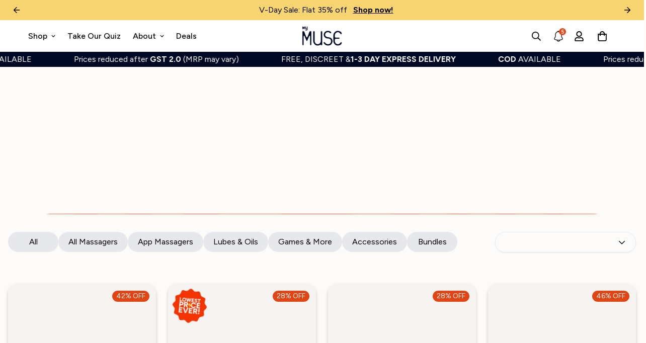

--- FILE ---
content_type: text/css
request_url: https://mymuse.in/cdn/shop/t/354/assets/gift-wrapping.css?v=181205700178101168191767436032
body_size: -464
content:
.sf-gift-wrapping{border-bottom:1px solid var(--color-border);display:block;margin-bottom:10px;position:relative}.sf-gift-wrapping--text{display:inline-block;padding-left:30px}.sf-gift-wrapping--label{cursor:pointer;display:block;line-height:normal;margin-top:10px;padding-bottom:16px;position:relative}.sf-gift-wrapping--icon,.sf-gift-wrapping--loading{left:0;position:absolute;top:2px}.sf-gift-wrapping--icon{height:20px;width:20px}.sf-gift-wrapping--icon path:last-child{opacity:0}.sf-gift-wrapping--loading{background:#fff;display:none;z-index:1}.sf-gift-wrapping--loading svg{animation:spin 1s linear infinite;height:20px;width:20px}.sf-gift-wrapping--loading.show{display:inline-flex}.sf-gift-wrapping--note{display:block}.sf-gift-wrapping>input:checked~.sf-gift-wrapping--label .sf-gift-wrapping--icon path:last-child{opacity:1}m-gift-wrapping-input .scd-item__btn{opacity:0!important}m-gift-wrapping-input .scd-item__qty_input{background:transparent;opacity:1}
/*# sourceMappingURL=gift-wrapping.css.map */

--- FILE ---
content_type: text/json
request_url: https://conf.config-security.com/model
body_size: 304
content:
{"title":"recommendation AI model (keras)","structure":"release_id=0x7c:29:68:33:65:47:22:54:40:6f:58:79:38:20:2b:46:27:42:3e:2d:7a:58:40:28:67:35:71:6f:53;keras;kyb89pi6z6g27x2c8t1ufxvvaelkqz72tuta5hpae8au1zetmncz9ig4gnol520arca91plp","weights":"../weights/7c296833.h5","biases":"../biases/7c296833.h5"}

--- FILE ---
content_type: text/javascript
request_url: https://mymuse.in/cdn/shop/t/354/assets/app.min.js?v=172977251345491609281767435999
body_size: 15662
content:
(() => {
  var __webpack_modules__ = {
      4558: (e, t, o) => {
        "use strict";
        o.d(t, {
          GQ: () => r,
          LE: () => n,
          gM: () => c,
          rZ: () => a,
          s0: () => s,
        });
        var i = o(8971);
        o(9280);
        (window.MinimogEvents = window.MinimogEvents || new i.Z()),
          (window._ThemeEvent = window.MinimogEvents),
          (window.MinimogLibs.loadjs = __loadjs);
        const s = window.MinimogEvents,
          n = window.MinimogTheme || {},
          r = window.MinimogSettings || {},
          a = window.MinimogStrings || {},
          c = window.MinimogLibs || {};
      },
      9280: () => {
        __loadjs = (function () {
          var e = function () {},
            t = {},
            o = {},
            i = {};
          function s(e, t) {
            if (e) {
              var s = i[e];
              if (((o[e] = t), s))
                for (; s.length; ) s[0](e, t), s.splice(0, 1);
            }
          }
          function n(t, o) {
            t.call && (t = { success: t }),
              o.length ? (t.error || e)(o) : (t.success || e)(t);
          }
          function r(t, o, i, s) {
            var n,
              a,
              c = document,
              l = i.async,
              d = (i.numRetries || 0) + 1,
              u = i.before || e,
              h = t.replace(/[\?|#].*$/, ""),
              p = t.replace(/^(css|img)!/, "");
            (s = s || 0),
              /(^css!|\.css$)/.test(h)
                ? (((a = c.createElement("link")).rel = "stylesheet"),
                  (a.href = p),
                  (n = "hideFocus" in a) &&
                    a.relList &&
                    ((n = 0), (a.rel = "preload"), (a.as = "style")))
                : /(^img!|\.(png|gif|jpg|svg|webp)$)/.test(h)
                ? ((a = c.createElement("img")).src = p)
                : (((a = c.createElement("script")).src = t),
                  (a.async = void 0 === l || l)),
              !(a.onload =
                a.onerror =
                a.onbeforeload =
                  function (e) {
                    var c = e.type[0];
                    if (n)
                      try {
                        a.sheet.cssText.length || (c = "e");
                      } catch (e) {
                        18 != e.code && (c = "e");
                      }
                    if ("e" == c) {
                      if ((s += 1) < d) return r(t, o, i, s);
                    } else if ("preload" == a.rel && "style" == a.as)
                      return (a.rel = "stylesheet");
                    o(t, c, e.defaultPrevented);
                  }) !== u(t, a) && c.head.appendChild(a);
          }
          function a(e, o, i) {
            var a, c;
            if ((o && o.trim && (a = o), (c = (a ? i : o) || {}), a)) {
              if (a in t) throw "LoadJS";
              t[a] = !0;
            }
            function l(t, o) {
              !(function (e, t, o) {
                var i,
                  s,
                  n = (e = e.push ? e : [e]).length,
                  a = n,
                  c = [];
                for (
                  i = function (e, o, i) {
                    if (("e" == o && c.push(e), "b" == o)) {
                      if (!i) return;
                      c.push(e);
                    }
                    --n || t(c);
                  },
                    s = 0;
                  s < a;
                  s++
                )
                  r(e[s], i, o);
              })(
                e,
                function (e) {
                  n(c, e), t && n({ success: t, error: o }, e), s(a, e);
                },
                c
              );
            }
            if (c.returnPromise) return new Promise(l);
            l();
          }
          return (
            (a.ready = function (e, t) {
              return (
                (function (e, t) {
                  e = e.push ? e : [e];
                  var s,
                    n,
                    r,
                    a = [],
                    c = e.length,
                    l = c;
                  for (
                    s = function (e, o) {
                      o.length && a.push(e), --l || t(a);
                    };
                    c--;

                  )
                    (n = e[c]),
                      (r = o[n]) ? s(n, r) : (i[n] = i[n] || []).push(s);
                })(e, function (e) {
                  n(t, e);
                }),
                a
              );
            }),
            (a.done = function (e) {
              s(e, []);
            }),
            (a.reset = function () {
              (t = {}), (o = {}), (i = {});
            }),
            (a.isDefined = function (e) {
              return e in t;
            }),
            a
          );
        })();
      },
      6295: (e, t, o) => {
        "use strict";
        o.d(t, { Z: () => i });
        o(2422);
        const i = new (class {
          constructor() {
            return (this.component = this.component.bind(this)), this.component;
          }
          component(e, t) {
            for (
              var o = arguments.length, i = new Array(o > 2 ? o - 2 : 0), s = 2;
              s < o;
              s++
            )
              i[s - 2] = arguments[s];
            if ("function" == typeof e) return e({ ...t, children: i });
            i && (i = i.filter((e) => null !== e)),
              t && (t.class && (t.className = t.class), delete t.children);
            let n =
              "fragment" !== e
                ? (function (e, t) {
                    t = t || {};
                    let o = document.createElement(e);
                    try {
                      o = Object.assign(o, t);
                    } catch {
                      const e = Object.keys(t);
                      for (let i = 0; i < e.length; i++)
                        "dataSet" !== t[i] && o.setAttribute(e[i], t[e[i]]);
                    }
                    return o;
                  })(e, t)
                : document.createDocumentFragment();
            if (
              -1 !== ["svg", "path", "rect", "text", "circle", "g"].indexOf(e)
            ) {
              n = document.createElementNS("http://www.w3.org/2000/svg", e);
              for (const e in t) {
                const o = "className" === e ? "class" : e;
                n.setAttribute(o, t[e]);
              }
            }
            for (const e of i) Array.isArray(e) ? n.append(...e) : n.append(e);
            if (null != t && t.dataSet)
              for (const e in t.dataSet)
                Object.prototype.hasOwnProperty.call(t.dataSet, e) &&
                  (n.dataset[e] = t.dataSet[e]);
            return (
              t &&
                !window.__aleartedJSXData &&
                Object.keys(t).find((e) => e.match(/^data-/)) &&
                (alert(
                  "Do not use data-* in your JSX component! Use dataSet instead!! - Check the console.trace for more info"
                ),
                (window.__aleartedJSXData = !0)),
              null != t &&
                t.ref &&
                ("function" == typeof t.ref ? t.ref(n) : (t.ref = n)),
              null != t &&
                t.on &&
                Object.entries(t.on).forEach((e) => {
                  let [t, o] = e;
                  n.addEventListener(t, o);
                }),
              null != t &&
                t.style &&
                Object.entries(t.style).forEach((e) => {
                  let [t, o] = e;
                  n.style.setProperty(t, o);
                }),
              n
            );
          }
        })();
      },
      8971: (e, t, o) => {
        "use strict";
        o.d(t, { X: () => i, Z: () => s });
        const i = (e) => {
          let {
            context: t = document.documentElement,
            event: o = "click",
            selector: i,
            handler: s,
            capture: n = !1,
          } = e;
          const r = function (e) {
            for (let t = e.target; t && t !== this; t = t.parentNode)
              if (t.matches(i)) {
                s.call(t, e, t);
                break;
              }
          };
          return (
            t.addEventListener(o, r, n),
            () => {
              t.removeEventListener(o, r, n);
            }
          );
        };
        class s {
          constructor() {
            this.events = {};
          }
          get evts() {
            return Object.keys(this.events);
          }
          subscribe(e, t) {
            return (
              (this.events[e] = this.events[e] || []),
              this.events[e].push(t),
              () => this.unSubscribe(e, t)
            );
          }
          unSubscribe(e, t) {
            const o = this.events[e];
            if (o && Array.isArray(o))
              for (let e = 0; e < o.length; e++)
                if (o[e] === t) {
                  o.splice(e, 1);
                  break;
                }
          }
          emit(e) {
            for (
              var t = arguments.length, o = new Array(t > 1 ? t - 1 : 0), i = 1;
              i < t;
              i++
            )
              o[i - 1] = arguments[i];
            (this.events[e] || []).forEach((e) => {
              e(...o);
            });
          }
        }
      },
      6662: (e, t, o) => {
        "use strict";
        o.r(t),
          o.d(t, {
            fetchCache: () => c,
            fetchJSON: () => r,
            fetchJsonCache: () => h,
            fetchSection: () => d,
            getRequestDefaultConfigs: () => n,
          });
        var i = o(6295).Z;
        const s = {
          mode: "same-origin",
          credentials: "same-origin",
          headers: {
            "X-Requested-With": "XMLHttpRequest",
            "Content-Type": "application/json",
          },
        };
        function n() {
          return JSON.parse(JSON.stringify(s));
        }
        const r = function (e) {
            let t =
              arguments.length > 1 && void 0 !== arguments[1]
                ? arguments[1]
                : n();
            return fetch(e, t).then(function (e) {
              if (!e.ok) throw e;
              return e.json();
            });
          },
          a = new Map(),
          c = function (e) {
            let t =
              arguments.length > 1 && void 0 !== arguments[1]
                ? arguments[1]
                : n();
            return new Promise((o, i) => {
              let s = a.get(e);
              if (s) return o(s);
              fetch(e, t)
                .then((t) => {
                  (s = t.text()), a.set(e, s), o(s);
                })
                .catch(i);
            });
          },
          l = new Map(),
          d = function (e) {
            let t =
              arguments.length > 1 && void 0 !== arguments[1]
                ? arguments[1]
                : {};
            const { url: o, fromCache: s = !1, params: r = {} } = t;
            return new Promise((t, a) => {
              const c = new URL(o || window.location.href);
              if (
                (c.searchParams.set("section_id", e),
                Object.entries(r).forEach((e) => {
                  let [t, o] = e;
                  return c.searchParams.set(t, o);
                }),
                s)
              ) {
                const e = l.get(c);
                if (e) return t(e);
              }
              fetch(c, n())
                .then((t) => {
                  if (t.ok) return t.text();
                  a(`Failed to load section: ${e}`);
                })
                .then((e) => {
                  const o = i("div", null);
                  (o.innerHTML = e), l.set(c, o), t(o);
                })
                .catch(a);
            });
          },
          u = new Map(),
          h = function (e) {
            let t =
              arguments.length > 1 && void 0 !== arguments[1]
                ? arguments[1]
                : s;
            return new Promise((o, i) => {
              if (u.get(e)) return o(u.get(e));
              fetch(e, t)
                .then((t) => {
                  if (t.ok) {
                    const i = t.json();
                    return o(i), u.set(e, i), i;
                  }
                  i(t);
                })
                .catch(i);
            });
          };
      },
      5118: (
        __unused_webpack_module,
        __unused_webpack_exports,
        __webpack_require__
      ) => {
        var MinimogTheme = __webpack_require__(4558).LE,
          MinimogEvents = __webpack_require__(4558).s0,
          MinimogStrings = __webpack_require__(4558).rZ;
        const { getRequestDefaultConfigs } = __webpack_require__(6662),
          Shopify = window.Shopify || {};
        (Shopify.onError = function (XMLHttpRequest, textStatus) {
          var data = eval("(" + XMLHttpRequest.responseText + ")");
          data.message
            ? alert(data.message + "(" + data.status + "): " + data.description)
            : alert(
                "Error : " +
                  Shopify.fullMessagesFromErrors(data).join("; ") +
                  "."
              );
        }),
          (Shopify.fullMessagesFromErrors = function (e) {
            var t = [];
            return (
              Array.from(e).forEach(function (e, o) {
                Array.from(e).forEach(function (e, i) {
                  t.push(o + " " + e);
                });
              }),
              t
            );
          }),
          (Shopify.onCartUpdate = async function (e) {
            let t =
              !(arguments.length > 1 && void 0 !== arguments[1]) ||
              arguments[1];
            try {
              const { Cart: o } = MinimogTheme;
              o &&
                (e || (await o.refreshCart(), (e = o.cart)),
                t && (await o.renderNewCart(), o.openCartDrawer()),
                MinimogEvents.emit("ON_CART_UPDATE", e));
            } catch (e) {}
          }),
          (Shopify.onCartShippingRatesUpdate = function (e, t) {
            var o = "";
            t.zip && (o += t.zip + ", "),
              t.province && (o += t.province + ", "),
              (o += t.country),
              alert(
                "There are " +
                  e.length +
                  " shipping rates available for " +
                  o +
                  ", starting at " +
                  Shopify.formatMoney(e[0].price) +
                  "."
              );
          }),
          (Shopify.onItemAdded = async function (e) {
            let t =
              !(arguments.length > 1 && void 0 !== arguments[1]) ||
              arguments[1];
            try {
              const { Cart: i } = MinimogTheme;
              if ((MinimogEvents.emit("ON_ITEM_ADDED", e), i)) {
                var o;
                if ((await i.refreshCart(), t))
                  await i.renderNewCart(),
                    i.openCartDrawer(),
                    MinimogTheme.Notification.show({
                      target:
                        null === (o = i.domNodes) || void 0 === o
                          ? void 0
                          : o.cartDrawerItems,
                      method: "prepend",
                      type: "success",
                      message: MinimogStrings.itemAdded,
                      delay: 400,
                    });
                await Shopify.onCartUpdate(i.cart, !1);
              }
            } catch (e) {}
          }),
          (Shopify.onProduct = function (e) {
            alert(
              "Received everything we ever wanted to know about " + e.title
            );
          }),
          (Shopify.formatMoney = function (e, t) {
            "string" == typeof e && (e = e.replace(".", ""));
            var o = "",
              i = /\{\{\s*(\w+)\s*\}\}/,
              s = t || this.money_format;
            function n(e, t) {
              return void 0 === e ? t : e;
            }
            function r(e, t, o, i) {
              if (
                ((t = n(t, 2)),
                (o = n(o, ",")),
                (i = n(i, ".")),
                isNaN(e) || null == e)
              )
                return 0;
              var s = (e = (e / 100).toFixed(t)).split(".");
              return (
                s[0].replace(/(\d)(?=(\d\d\d)+(?!\d))/g, "$1" + o) +
                (s[1] ? i + s[1] : "")
              );
            }
            switch (s.match(i)[1]) {
              case "amount":
                o = r(e, 2);
                break;
              case "amount_no_decimals":
                o = r(e, 0);
                break;
              case "amount_with_comma_separator":
                o = r(e, 2, ".", ",");
                break;
              case "amount_no_decimals_with_comma_separator":
                o = r(e, 0, ".", ",");
            }
            return s.replace(i, o);
          }),
          (Shopify.resizeImage = function (e, t) {
            try {
              if ("original" === t) return e;
              var o = e.match(/(.*\/[\w\-_.]+)\.(\w{2,4})/);
              return o[1] + "_" + t + "." + o[2];
            } catch (t) {
              return e;
            }
          }),
          (Shopify.addItem = function (e, t, o) {}),
          (Shopify.addItemFromForm = function (e, t) {}),
          (Shopify.getCart = function (e) {}),
          (Shopify.pollForCartShippingRatesForDestination = function (
            e,
            t,
            o
          ) {}),
          (Shopify.getCartShippingRatesForDestination = function (e, t, o) {}),
          (Shopify.getProduct = function (e, t) {}),
          (Shopify.changeItem = function (e, t, o) {}),
          (Shopify.removeItem = function (e, t) {}),
          (Shopify.clear = async function () {
            let e =
              arguments.length > 0 && void 0 !== arguments[0] && arguments[0];
            try {
              await Promise.all([
                await fetch("/cart/clear.js"),
                e &&
                  (await fetch("/cart/update.js", {
                    ...getRequestDefaultConfigs(),
                    method: "POST",
                    body: JSON.stringify({
                      attributes: { _foxCartDiscounts: null },
                    }),
                  })),
              ]);
            } catch (e) {}
          }),
          (Shopify.updateCartFromForm = function (e, t) {}),
          (Shopify.updateCartAttributes = function (e, t) {}),
          (Shopify.updateCartNote = function (e, t) {});
      },
      1339: () => {
        Element.prototype.matches ||
          (Element.prototype.matches =
            Element.prototype.msMatchesSelector ||
            Element.prototype.webkitMatchesSelector),
          window.Element &&
            !Element.prototype.closest &&
            (Element.prototype.closest = function (e) {
              var t = this;
              do {
                if (t.matches(e)) return t;
                t = t.parentElement || t.parentNode;
              } while (null !== t && 1 === t.nodeType);
              return null;
            });
      },
      2297: () => {
        !(function () {
          function e() {
            var e = Array.prototype.slice.call(arguments),
              t = document.createDocumentFragment();
            e.forEach(function (e) {
              var o = e instanceof Node;
              t.appendChild(o ? e : document.createTextNode(String(e)));
            }),
              this.parentNode.insertBefore(t, this.nextSibling);
          }
          [
            Element.prototype,
            CharacterData.prototype,
            DocumentType.prototype,
          ].forEach(function (t) {
            t.hasOwnProperty("after") ||
              Object.defineProperty(t, "after", {
                configurable: !0,
                enumerable: !0,
                writable: !0,
                value: e,
              });
          });
        })();
      },
      2422: () => {
        !(function () {
          function e() {
            var e = Array.prototype.slice.call(arguments),
              t = document.createDocumentFragment();
            e.forEach(function (e) {
              var o = e instanceof Node;
              t.appendChild(o ? e : document.createTextNode(String(e)));
            }),
              this.appendChild(t);
          }
          [
            Element.prototype,
            Document.prototype,
            DocumentFragment.prototype,
          ].forEach(function (t) {
            t.hasOwnProperty("append") ||
              Object.defineProperty(t, "append", {
                configurable: !0,
                enumerable: !0,
                writable: !0,
                value: e,
              });
          });
        })();
      },
      598: () => {
        !(function () {
          function e() {
            var e = Array.prototype.slice.call(arguments),
              t = document.createDocumentFragment();
            e.forEach(function (e) {
              var o = e instanceof Node;
              t.appendChild(o ? e : document.createTextNode(String(e)));
            }),
              this.insertBefore(t, this.firstChild);
          }
          [
            Element.prototype,
            Document.prototype,
            DocumentFragment.prototype,
          ].forEach(function (t) {
            t.hasOwnProperty("prepend") ||
              Object.defineProperty(t, "prepend", {
                configurable: !0,
                enumerable: !0,
                writable: !0,
                value: e,
              });
          });
        })();
      },
      1713: () => {
        !(function () {
          var e =
            "function" == typeof Symbol && "symbol" == typeof Symbol.iterator
              ? function (e) {
                  return typeof e;
                }
              : function (e) {
                  return e &&
                    "function" == typeof Symbol &&
                    e.constructor === Symbol &&
                    e !== Symbol.prototype
                    ? "symbol"
                    : typeof e;
                };
          function t() {
            var t,
              o = this.parentNode,
              i = arguments.length;
            if (o)
              for (i || o.removeChild(this); i--; )
                "object" !==
                (void 0 === (t = arguments[i]) ? "undefined" : e(t))
                  ? (t = this.ownerDocument.createTextNode(t))
                  : t.parentNode && t.parentNode.removeChild(t),
                  i
                    ? o.insertBefore(this.previousSibling, t)
                    : o.replaceChild(t, this);
          }
          [
            Element.prototype,
            CharacterData.prototype,
            DocumentType.prototype,
          ].forEach(function (e) {
            e.hasOwnProperty("replaceWith") ||
              Object.defineProperty(e, "replaceWith", {
                configurable: !0,
                enumerable: !0,
                writable: !0,
                value: t,
              });
          });
        })();
      },
      643: (e) => {
        var t = "complete",
          o = "canceled";
        function i(e, t, o) {
          Math.max(0, t),
            Math.max(0, o),
            e.self === e
              ? e.scrollTo(t, o)
              : ((e.scrollLeft = t), (e.scrollTop = o));
        }
        function s(e) {
          var o = e._scrollSettings;
          if (o) {
            var n = o.maxSynchronousAlignments,
              r = (function (e, t) {
                var o,
                  i,
                  s,
                  n,
                  r,
                  a,
                  c,
                  l = e.align,
                  d = e.target.getBoundingClientRect(),
                  u = l && null != l.left ? l.left : 0.5,
                  h = l && null != l.top ? l.top : 0.5,
                  p = l && null != l.leftOffset ? l.leftOffset : 0,
                  f = l && null != l.topOffset ? l.topOffset : 0,
                  m = u,
                  v = h;
                if (e.isWindow(t))
                  (a = Math.min(d.width, t.innerWidth)),
                    (c = Math.min(d.height, t.innerHeight)),
                    (i = d.left + t.pageXOffset - t.innerWidth * m + a * m),
                    (s = d.top + t.pageYOffset - t.innerHeight * v + c * v),
                    (i -= p),
                    (s -= f),
                    (i = e.align.lockX ? t.pageXOffset : i),
                    (s = e.align.lockY ? t.pageYOffset : s),
                    (n = i - t.pageXOffset),
                    (r = s - t.pageYOffset);
                else {
                  (a = d.width),
                    (c = d.height),
                    (o = t.getBoundingClientRect());
                  var w = d.left - (o.left - t.scrollLeft),
                    _ = d.top - (o.top - t.scrollTop);
                  (i = w + a * m - t.clientWidth * m),
                    (s = _ + c * v - t.clientHeight * v),
                    (i -= p),
                    (s -= f),
                    (i = Math.max(
                      Math.min(i, t.scrollWidth - t.clientWidth),
                      0
                    )),
                    (s = Math.max(
                      Math.min(s, t.scrollHeight - t.clientHeight),
                      0
                    )),
                    (i = e.align.lockX ? t.scrollLeft : i),
                    (s = e.align.lockY ? t.scrollTop : s),
                    (n = i - t.scrollLeft),
                    (r = s - t.scrollTop);
                }
                return { x: i, y: s, differenceX: n, differenceY: r };
              })(o, e),
              a = Date.now() - o.startTime,
              c = Math.min((1 / o.time) * a, 1);
            if (o.endIterations >= n)
              return i(e, r.x, r.y), (e._scrollSettings = null), o.end(t);
            var l = 1 - o.ease(c);
            if (
              (i(e, r.x - r.differenceX * l, r.y - r.differenceY * l),
              a >= o.time)
            )
              return (
                o.endIterations++,
                o.scrollAncestor && s(o.scrollAncestor),
                void s(e)
              );
            !(function (e) {
              if ("requestAnimationFrame" in window)
                return window.requestAnimationFrame(e);
              setTimeout(e, 16);
            })(s.bind(null, e));
          }
        }
        function n(e) {
          return e.self === e;
        }
        function r(e) {
          return (
            "pageXOffset" in e ||
            ((e.scrollHeight !== e.clientHeight ||
              e.scrollWidth !== e.clientWidth) &&
              "hidden" !== getComputedStyle(e).overflow)
          );
        }
        function a() {
          return !0;
        }
        function c(e) {
          if (e.assignedSlot) return c(e.assignedSlot);
          if (e.parentElement)
            return "body" === e.parentElement.tagName.toLowerCase()
              ? e.parentElement.ownerDocument.defaultView ||
                  e.parentElement.ownerDocument.ownerWindow
              : e.parentElement;
          if (e.getRootNode) {
            var t = e.getRootNode();
            if (11 === t.nodeType) return t.host;
          }
        }
        e.exports = function (e, i, l) {
          if (e) {
            "function" == typeof i && ((l = i), (i = null)),
              i || (i = {}),
              (i.time = isNaN(i.time) ? 1e3 : i.time),
              (i.ease =
                i.ease ||
                function (e) {
                  return 1 - Math.pow(1 - e, e / 2);
                }),
              (i.align = i.align || {});
            var d = c(e),
              u = 1,
              h = i.validTarget || a,
              p = i.isScrollable;
            i.debug;
            for (var f = []; d; )
              if (
                (i.debug,
                h(d, u) && (p ? p(d, r) : r(d)) && (u++, f.push(d)),
                !(d = c(d)))
              ) {
                m(t);
                break;
              }
            return f.reduce(
              (t, r, a) =>
                (function (e, t, i, r, a) {
                  var c,
                    l = !t._scrollSettings,
                    d = t._scrollSettings,
                    u = Date.now(),
                    h = { passive: !0 };
                  function p(e) {
                    (t._scrollSettings = null),
                      t.parentElement &&
                        t.parentElement._scrollSettings &&
                        t.parentElement._scrollSettings.end(e),
                      i.debug,
                      a(e),
                      c &&
                        (t.removeEventListener("touchstart", c, h),
                        t.removeEventListener("wheel", c, h));
                  }
                  d && d.end(o);
                  var f = i.maxSynchronousAlignments;
                  return (
                    null == f && (f = 3),
                    (t._scrollSettings = {
                      startTime: u,
                      endIterations: 0,
                      target: e,
                      time: i.time,
                      ease: i.ease,
                      align: i.align,
                      isWindow: i.isWindow || n,
                      maxSynchronousAlignments: f,
                      end: p,
                      scrollAncestor: r,
                    }),
                    ("cancellable" in i && !i.cancellable) ||
                      ((c = p.bind(null, o)),
                      t.addEventListener("touchstart", c, h),
                      t.addEventListener("wheel", c, h)),
                    l && s(t),
                    c
                  );
                })(e, r, i, f[a + 1], m),
              null
            );
          }
          function m(e) {
            --u || (l && l(e));
          }
        };
      },
    },
    __webpack_module_cache__ = {};
  function __webpack_require__(e) {
    var t = __webpack_module_cache__[e];
    if (void 0 !== t) return t.exports;
    var o = (__webpack_module_cache__[e] = { exports: {} });
    return __webpack_modules__[e](o, o.exports, __webpack_require__), o.exports;
  }
  (__webpack_require__.n = (e) => {
    var t = e && e.__esModule ? () => e.default : () => e;
    return __webpack_require__.d(t, { a: t }), t;
  }),
    (__webpack_require__.d = (e, t) => {
      for (var o in t)
        __webpack_require__.o(t, o) &&
          !__webpack_require__.o(e, o) &&
          Object.defineProperty(e, o, { enumerable: !0, get: t[o] });
    }),
    (__webpack_require__.o = (e, t) =>
      Object.prototype.hasOwnProperty.call(e, t)),
    (__webpack_require__.r = (e) => {
      "undefined" != typeof Symbol &&
        Symbol.toStringTag &&
        Object.defineProperty(e, Symbol.toStringTag, { value: "Module" }),
        Object.defineProperty(e, "__esModule", { value: !0 });
    });
  var __webpack_exports__ = {};
  (() => {
    "use strict";
    var e = "data-section-id";
    function t(t, o) {
      (this.container = (function (t) {
        if (!(t instanceof Element))
          throw new TypeError(
            "Theme Sections: Attempted to load section. The section container provided is not a DOM element."
          );
        if (null === t.getAttribute(e))
          throw new Error(
            "Theme Sections: The section container provided does not have an id assigned to the " +
              e +
              " attribute."
          );
        return t;
      })(t)),
        (this.id = t.getAttribute(e)),
        (this.extensions = []),
        Object.assign(
          this,
          (function (e) {
            if ((void 0 !== e && "object" != typeof e) || null === e)
              throw new TypeError(
                "Theme Sections: The properties object provided is not a valid"
              );
            return e;
          })(o)
        ),
        this.onLoad();
    }
    (t.prototype = {
      onLoad: Function.prototype,
      onUnload: Function.prototype,
      onSelect: Function.prototype,
      onDeselect: Function.prototype,
      onBlockSelect: Function.prototype,
      onBlockDeselect: Function.prototype,
      extend: function (e) {
        this.extensions.push(e);
        var t = Object.assign({}, e);
        delete t.init,
          Object.assign(this, t),
          "function" == typeof e.init && e.init.apply(this);
      },
    }),
      "function" != typeof Object.assign &&
        Object.defineProperty(Object, "assign", {
          value: function (e) {
            if (null == e)
              throw new TypeError("Cannot convert undefined or null to object");
            for (var t = Object(e), o = 1; o < arguments.length; o++) {
              var i = arguments[o];
              if (null != i)
                for (var s in i)
                  Object.prototype.hasOwnProperty.call(i, s) && (t[s] = i[s]);
            }
            return t;
          },
          writable: !0,
          configurable: !0,
        });
    var o = "data-section-type",
      i = "data-section-id";
    (window.Shopify = window.Shopify || {}),
      (window.Shopify.theme = window.Shopify.theme || {}),
      (window.Shopify.theme.sections = window.Shopify.theme.sections || {});
    var s = (window.Shopify.theme.sections.registered =
        window.Shopify.theme.sections.registered || {}),
      n = (window.Shopify.theme.sections.instances =
        window.Shopify.theme.sections.instances || []);
    function r(e, t) {
      (e = l(e)),
        void 0 === t && (t = document.querySelectorAll("[" + o + "]")),
        (t = d(t)),
        e.forEach(function (e) {
          var i = s[e];
          void 0 !== i &&
            (t = t.filter(function (t) {
              return (
                !(a(t).length > 0) &&
                null !== t.getAttribute(o) &&
                (t.getAttribute(o) !== e || (n.push(new i(t)), !1))
              );
            }));
        });
    }
    function a(e) {
      var t = [];
      if (NodeList.prototype.isPrototypeOf(e) || Array.isArray(e)) var o = e[0];
      if (e instanceof Element || o instanceof Element)
        d(e).forEach(function (e) {
          t = t.concat(
            n.filter(function (t) {
              return t.container === e;
            })
          );
        });
      else if ("string" == typeof e || "string" == typeof o) {
        l(e).forEach(function (e) {
          t = t.concat(
            n.filter(function (t) {
              return t.type === e;
            })
          );
        });
      }
      return t;
    }
    function c(e) {
      for (var t, o = 0; o < n.length; o++)
        if (n[o].id === e) {
          t = n[o];
          break;
        }
      return t;
    }
    function l(e) {
      return (
        "*" === e
          ? (e = Object.keys(s))
          : "string" == typeof e
          ? (e = [e])
          : e.constructor === t
          ? (e = [e.prototype.type])
          : Array.isArray(e) &&
            e[0].constructor === t &&
            (e = e.map(function (e) {
              return e.prototype.type;
            })),
        (e = e.map(function (e) {
          return e.toLowerCase();
        }))
      );
    }
    function d(e) {
      return (
        NodeList.prototype.isPrototypeOf(e) && e.length > 0
          ? (e = Array.prototype.slice.call(e))
          : (NodeList.prototype.isPrototypeOf(e) && 0 === e.length) ||
            null === e
          ? (e = [])
          : !Array.isArray(e) && e instanceof Element && (e = [e]),
        e
      );
    }
    function u(e) {
      return (
        (u =
          "function" == typeof Symbol && "symbol" == typeof Symbol.iterator
            ? function (e) {
                return typeof e;
              }
            : function (e) {
                return e &&
                  "function" == typeof Symbol &&
                  e.constructor === Symbol &&
                  e !== Symbol.prototype
                  ? "symbol"
                  : typeof e;
              }),
        u(e)
      );
    }
    function h(e) {
      var t = (function (e, t) {
        if ("object" !== u(e) || null === e) return e;
        var o = e[Symbol.toPrimitive];
        if (void 0 !== o) {
          var i = o.call(e, t || "default");
          if ("object" !== u(i)) return i;
          throw new TypeError("@@toPrimitive must return a primitive value.");
        }
        return ("string" === t ? String : Number)(e);
      })(e, "string");
      return "symbol" === u(t) ? t : String(t);
    }
    function p(e, t, o) {
      return (
        (t = h(t)) in e
          ? Object.defineProperty(e, t, {
              value: o,
              enumerable: !0,
              configurable: !0,
              writable: !0,
            })
          : (e[t] = o),
        e
      );
    }
    window.Shopify.designMode &&
      (document.addEventListener("shopify:section:load", function (e) {
        var t = e.detail.sectionId,
          s = e.target.querySelector("[" + i + '="' + t + '"]');
        null !== s && r(s.getAttribute(o), s);
      }),
      document.addEventListener("shopify:section:unload", function (e) {
        var t = e.detail.sectionId,
          o = e.target.querySelector("[" + i + '="' + t + '"]');
        "object" == typeof a(o)[0] &&
          a(o).forEach(function (e) {
            var t = n
              .map(function (e) {
                return e.id;
              })
              .indexOf(e.id);
            n.splice(t, 1), e.onUnload();
          });
      }),
      document.addEventListener("shopify:section:select", function (e) {
        var t = c(e.detail.sectionId);
        "object" == typeof t && t.onSelect(e);
      }),
      document.addEventListener("shopify:section:deselect", function (e) {
        var t = c(e.detail.sectionId);
        "object" == typeof t && t.onDeselect(e);
      }),
      document.addEventListener("shopify:block:select", function (e) {
        var t = c(e.detail.sectionId);
        "object" == typeof t && t.onBlockSelect(e);
      }),
      document.addEventListener("shopify:block:deselect", function (e) {
        var t = c(e.detail.sectionId);
        "object" == typeof t && t.onBlockDeselect(e);
      }));
    var f = __webpack_require__(6295).Z;
    function m(e) {
      let t,
        { type: o, message: i, onclick: s, sticky: n } = e;
      return (
        "warning" === o
          ? (t = f(
              "svg",
              {
                class: "w-6 h-6",
                fill: "none",
                stroke: "currentColor",
                viewBox: "0 0 24 24",
                xmlns: "http://www.w3.org/2000/svg",
              },
              f("path", {
                "stroke-linecap": "round",
                "stroke-linejoin": "round",
                "stroke-width": "2",
                d: "M9.172 16.172a4 4 0 015.656 0M9 10h.01M15 10h.01M21 12a9 9 0 11-18 0 9 9 0 0118 0z",
              })
            ))
          : "success" === o &&
            (t = f(
              "svg",
              {
                class: "w-6 h-6",
                fill: "none",
                stroke: "currentColor",
                viewBox: "0 0 24 24",
                xmlns: "http://www.w3.org/2000/svg",
              },
              f("path", {
                "stroke-linecap": "round",
                "stroke-linejoin": "round",
                "stroke-width": "2",
                d: "M14.828 14.828a4 4 0 01-5.656 0M9 10h.01M15 10h.01M21 12a9 9 0 11-18 0 9 9 0 0118 0z",
              })
            )),
        f(
          "div",
          {
            className: `notification ${o} ${n ? "notification--sticky" : null}`,
            onclick: s,
          },
          t,
          f("div", { className: "ml-3" }, i)
        )
      );
    }
    var v = __webpack_require__(6295).Z,
      w = __webpack_require__(4558).LE;
    w.Notification = new (class {
      constructor() {
        p(this, "noti", null),
          p(this, "removeTimeoutId", null),
          p(this, "hideTimeoutId", null),
          p(this, "transitionDuration", 300),
          p(this, "show", (e) => {
            let {
              target: t,
              type: o,
              message: i,
              method: s = "after",
              last: n = 3e3,
              delay: r = 0,
              debug: a = !1,
              sticky: c = !1,
            } = e;
            this.clearTimeout(),
              this.removeNoti(),
              setTimeout(() => {
                (this.noti = v(m, {
                  type: o,
                  message: i,
                  onclick: this.handleClick,
                  sticky: c,
                })),
                  null == t || t[s](this.noti),
                  requestAnimationFrame(() => this.noti.classList.add("show")),
                  a ||
                    (this.hideTimeoutId = setTimeout(() => {
                      this.noti.classList.add("hide"),
                        (this.removeTimeoutId = setTimeout(
                          this.removeNoti,
                          2 * this.transitionDuration
                        ));
                    }, n));
              }, r);
          }),
          p(this, "handleClick", () => {
            clearTimeout(this.removeTimeoutId),
              this.noti.classList.add("hide"),
              setTimeout(this.removeNoti, 2 * this.transitionDuration);
          }),
          p(this, "clearTimeout", () => {
            clearTimeout(this.removeTimeoutId),
              clearTimeout(this.hideTimeoutId);
          }),
          p(this, "removeNoti", () => {
            var e;
            null == this ||
              null === (e = this.noti) ||
              void 0 === e ||
              e.remove();
          });
      }
    })();
    var _ = __webpack_require__(6295).Z;
    function g(e) {
      const {
          src: t,
          alt: o,
          style: i = {},
          className: s = "",
          onLoad: n = () => {},
          onError: r = () => {},
        } = e,
        a = _("img", {
          style: i,
          className: `transition-opacity opacity-0 ${s}`,
          src: `${t}&width=300`,
          loading: "lazy",
          alt: o,
        });
      function c() {
        n && n(),
          a.classList.add("opacity-100"),
          a.removeEventListener("load", c),
          a.removeEventListener("error", l);
      }
      function l(e) {
        r && r(),
          (a.style.opacity = 0),
          a.removeEventListener("load", c),
          a.removeEventListener("error", l);
      }
      return (
        a.addEventListener("load", c),
        a.addEventListener("error", l),
        a.complete && a.naturalWidth && c(),
        a
      );
    }
    var y = __webpack_require__(6295).Z;
    function b(e) {
      let { image: t } = e;
      return y(
        "div",
        { className: "sf-column" },
        y(
          "a",
          {
            href: t.permalink,
            target: "_blank",
            className: "sf__insta-item block relative",
          },
          y(
            "div",
            {
              className:
                "sf__insta-content absolute z-10 inset-0 flex items-center justify-center",
            },
            y(
              "div",
              { class: "sf__insta-icon" },
              y(
                "svg",
                {
                  className: "w-10 h-10",
                  xmlns: "http://www.w3.org/2000/svg",
                  viewBox: "0 0 448 512",
                },
                y("path", {
                  fill: "currentColor",
                  d: "M224.1 141c-63.6 0-114.9 51.3-114.9 114.9s51.3 114.9 114.9 114.9S339 319.5 339 255.9 287.7 141 224.1 141zm0 189.6c-41.1 0-74.7-33.5-74.7-74.7s33.5-74.7 74.7-74.7 74.7 33.5 74.7 74.7-33.6 74.7-74.7 74.7zm146.4-194.3c0 14.9-12 26.8-26.8 26.8-14.9 0-26.8-12-26.8-26.8s12-26.8 26.8-26.8 26.8 12 26.8 26.8zm76.1 27.2c-1.7-35.9-9.9-67.7-36.2-93.9-26.2-26.2-58-34.4-93.9-36.2-37-2.1-147.9-2.1-184.9 0-35.8 1.7-67.6 9.9-93.9 36.1s-34.4 58-36.2 93.9c-2.1 37-2.1 147.9 0 184.9 1.7 35.9 9.9 67.7 36.2 93.9s58 34.4 93.9 36.2c37 2.1 147.9 2.1 184.9 0 35.9-1.7 67.7-9.9 93.9-36.2 26.2-26.2 34.4-58 36.2-93.9 2.1-37 2.1-147.8 0-184.8zM398.8 388c-7.8 19.6-22.9 34.7-42.6 42.6-29.5 11.7-99.5 9-132.1 9s-102.7 2.6-132.1-9c-19.6-7.8-34.7-22.9-42.6-42.6-11.7-29.5-9-99.5-9-132.1s-2.6-102.7 9-132.1c7.8-19.6 22.9-34.7 42.6-42.6 29.5-11.7 99.5-9 132.1-9s102.7-2.6 132.1 9c19.6 7.8 34.7 22.9 42.6 42.6 11.7 29.5 9 99.5 9 132.1s2.7 102.7-9 132.1z",
                })
              )
            )
          ),
          y(
            "div",
            {
              className: "sf__insta-image",
              style: { "--aspect-ratio": "1/1" },
            },
            y(g, {
              src: t.media_url,
              alt: `instagram-image-${t.username}-${t.id}`,
            })
          ),
          y("div", { className: "sf__item-bg" })
        )
      );
    }
    var S = __webpack_require__(6295).Z;
    window.MinimogTheme.Instagram = class {
      constructor(e, t) {
        let o =
          arguments.length > 2 && void 0 !== arguments[2] ? arguments[2] : 4;
        p(
          this,
          "mediaAPI",
          "https://graph.instagram.com/me/media?fields=caption,id,media_type,media_url,permalink,thumbnail_url,timestamp,username"
        ),
          (this.container = e),
          (this.imagesContainer = e.querySelector(".instagram-images")),
          (this.accessToken = t),
          (this.imagesCount = o),
          window.__sfWindowLoaded
            ? this.init().catch(console.error)
            : window.addEventListener("load", () =>
                this.init().catch(console.error)
              );
      }
      async init() {
        const e = await fetchJsonCache(
          `${this.mediaAPI}&access_token=${this.accessToken}`,
          { cache: "force-cache" }
        );
        if (e)
          if (e.error);
          else
            e.data
              .filter(
                (e) =>
                  "IMAGE" === e.media_type || "CAROUSEL_ALBUM" === e.media_type
              )
              .slice(0, this.imagesCount)
              .forEach((e) => {
                const t = S(b, { image: e });
                this.imagesContainer.appendChild(t);
              });
      }
    };
    var L = __webpack_require__(4558).GQ,
      E = __webpack_require__(6295).Z,
      k = __webpack_require__(4558).LE;
    k.CompareProduct = new (class {
      constructor() {
        p(this, "storageKey", "sf__compare-products"),
          p(this, "products", []),
          p(this, "productNodes", {}),
          p(this, "pageTemplate", "page.product-compare"),
          p(this, "addedClass", "added-to-compare"),
          p(this, "selectors", {
            container: ".sf-prod-compare__container",
            noProducts: ".sf-prod-compare__no_products",
            wrapper: ".sf-prod-compare__wrapper",
            item: ".sf-prod-compare",
            compareButton: ".sf-prod-compare__button",
            compareText: ".sf-prod-compare__button-content",
            removeButton: ".sf-prod-compare__remove",
          }),
          p(this, "init", () => {
            L.template === this.pageTemplate
              ? (this.renderComparePage(), this.addEventToRemoveButtons())
              : (this.setCompareButtonsState(),
                this.addEventToCompareButtons());
          }),
          p(this, "saveToStorage", () => {
            (this.products = Array.from(new Set(this.products))),
              localStorage.setItem(
                this.storageKey,
                JSON.stringify(this.products)
              );
          }),
          p(this, "setCompareButtonsState", () => {
            document
              .querySelectorAll(this.selectors.compareButton)
              .forEach((e) => {
                var t, o;
                const i =
                  null == e || null === (t = e.dataset) || void 0 === t
                    ? void 0
                    : t.productHandle;
                this.products.indexOf(i) >= 0 &&
                  (null == e ||
                    null === (o = e.classList) ||
                    void 0 === o ||
                    !o.contains(this.addedClass)) &&
                  this.toggleButtonState(e, !0);
              });
          }),
          p(this, "addEventToCompareButtons", () => {
            addEventDelegate({
              selector: this.selectors.compareButton,
              handler: (e, t) => {
                var o;
                e.preventDefault();
                const i =
                  null == t || null === (o = t.dataset) || void 0 === o
                    ? void 0
                    : o.productHandle;
                if (i) {
                  const e = !t.classList.contains(this.addedClass);
                  this.toggleButtonState(t, e),
                    document
                      .querySelectorAll(this.selectors.compareButton)
                      .forEach((e) => {
                        var o;
                        if (
                          (null == e || null === (o = e.dataset) || void 0 === o
                            ? void 0
                            : o.productHandle) === i &&
                          e !== t
                        ) {
                          var s;
                          const t = !(
                            null != e &&
                            null !== (s = e.classList) &&
                            void 0 !== s &&
                            s.contains(this.addedClass)
                          );
                          this.toggleButtonState(e, t);
                        }
                      });
                }
              },
            });
          }),
          p(this, "toggleButtonState", (e, t) => {
            var o;
            const i =
                null == e || null === (o = e.dataset) || void 0 === o
                  ? void 0
                  : o.productHandle,
              s = e.querySelector(this.selectors.compareText);
            if (
              (t
                ? (this.addToCompare(i), e.classList.add(this.addedClass))
                : (this.removeFromCompare(i),
                  e.classList.remove(this.addedClass)),
              s)
            ) {
              var n;
              const e =
                null == s || null === (n = s.dataset) || void 0 === n
                  ? void 0
                  : n.revertText;
              (s.dataset.revertText = s.textContent), (s.textContent = e);
            }
          }),
          p(this, "addEventToRemoveButtons", () => {
            addEventDelegate({
              selector: this.selectors.removeButton,
              handler: (e, t) => {
                var o;
                e.preventDefault();
                const i =
                  null == t ? void 0 : t.closest(this.selectors.wrapper);
                null == i || i.remove();
                const s =
                  null == t || null === (o = t.dataset) || void 0 === o
                    ? void 0
                    : o.productHandle;
                s &&
                  (this.removeFromCompare(s),
                  this.products.length || this.showNoProductsMessage());
              },
            });
          }),
          p(this, "renderComparePage", async () => {
            const e = document.querySelector(this.selectors.container);
            if (e) {
              let t = !0;
              if (this.products.length) {
                const o = this.products.map(async (e) => {
                  const o = await fetchCache(`/products/${e}?view=compare`),
                    i = E("div", {
                      className: `hidden ${this.selectors.wrapper.replace(
                        ".",
                        ""
                      )}`,
                    });
                  (i.innerHTML = o),
                    i.querySelector(this.selectors.item) &&
                      ((t = !1), (this.productNodes[e] = i));
                });
                await Promise.all(o),
                  this.products.forEach((t) => {
                    const o = this.productNodes[t];
                    o && (e.appendChild(o), o.classList.remove("hidden"));
                  });
              }
              t && this.showNoProductsMessage(), e.classList.add("opacity-100");
            }
          }),
          p(this, "showNoProductsMessage", () => {
            const e = document.querySelector(this.selectors.container),
              t = document.querySelector(this.selectors.noProducts);
            e.classList.add("hidden"), t.classList.remove("hidden");
          }),
          (this.products = Array.from(
            new Set(
              Array.from(
                JSON.parse(localStorage.getItem(this.storageKey)) || []
              )
            )
          )),
          this.init();
      }
      addToCompare(e) {
        e &&
          -1 === this.products.indexOf(e) &&
          (this.products.push(e), this.saveToStorage());
      }
      removeFromCompare(e) {
        (this.products = this.products.filter((t) => t !== e)),
          this.saveToStorage();
      }
    })();
    var C = __webpack_require__(6295).Z;
    function T(e) {
      let { productHandle: t } = e;
      return C(
        "div",
        { className: "block md:hidden absolute z-10 right-5 top-5" },
        C(
          "div",
          {
            className: "sf__tooltip-item sf-wishlist__remove",
            dataSet: { productHandle: t },
          },
          C(
            "svg",
            {
              className: "w-5 h-5",
              fill: "none",
              stroke: "currentColor",
              viewBox: "0 0 24 24",
              xmlns: "http://www.w3.org/2000/svg",
            },
            C("path", {
              "stroke-linecap": "round",
              "stroke-linejoin": "round",
              "stroke-width": "2",
              d: "M6 18L18 6M6 6l12 12",
            })
          )
        )
      );
    }
    var q = __webpack_require__(643),
      N = __webpack_require__.n(q),
      M = __webpack_require__(8971);
    var P = __webpack_require__(4558).GQ;
    __webpack_require__(6295).Z;
    window.__getSectionInstanceByType = (e) =>
      window.Shopify.theme.sections.instances.find((t) => t.type === e);
    const x = document.querySelector("#scroll-to-top-target");
    function A(e) {
      N()(x, e);
    }
    const O = () => {
        try {
          (P._colorSwatches = []),
            (P._imageSwatches = []),
            P.product_colors
              .split(",")
              .filter(Boolean)
              .forEach((e) => {
                var t;
                const [o, i] = e.split(":");
                P._colorSwatches.push({
                  key: o.trim().toLowerCase(),
                  value:
                    (null == i || null === (t = i.trim) || void 0 === t
                      ? void 0
                      : t.call(i)) || "",
                });
              }),
            Object.keys(P).forEach((e) => {
              e.includes("filter_color") &&
                !e.includes(".png") &&
                P[`${e}.png`] &&
                P._imageSwatches.push({
                  key: P[e].toLowerCase(),
                  value: P[`${e}.png`],
                });
            });
        } catch (e) {}
      },
      B = (e, t, o) => {
        let i;
        const { routes: s } = P;
        return (
          (i = `${s.root.endsWith("/") ? "" : s.root}/${e}/${t}`),
          o && (i += `?${o}`),
          i
        );
      };
    function D() {
      try {
        !(function () {
          const { themeScriptURLs: e = {} } = window;
          Object.values(e).forEach((e) => {
            const { url: t, required: o, afterWindowLoaded: i } = e;
            var s;
            t &&
              o &&
              (!i ||
              (null !== (s = window) && void 0 !== s && s.__sfWindowLoaded)
                ? loadJS(t)
                : window.addEventListener("load", () => loadJS(t)));
          });
        })(),
          (function () {
            const { themeStyleURLs: e = {} } = window;
            Object.values(e).forEach((e) => {
              const { url: t, required: o, afterWindowLoaded: i } = e;
              var s;
              t &&
                o &&
                (!i ||
                (null !== (s = window) && void 0 !== s && s.__sfWindowLoaded)
                  ? loadCSS(t)
                  : window.addEventListener("load", () => loadCSS(t)));
            });
          })(),
          O(),
          (0, M.X)({
            selector: '.agree-terms [name="agree_terms"]',
            event: "change",
            handler: (e, t) => {
              const o = t.closest(".agree-terms").nextElementSibling;
              o &&
                o.hasAttributes("data-terms-action") &&
                (t.checked
                  ? o.removeAttribute("disabled")
                  : o.setAttribute("disabled", !0));
            },
          }),
          (function () {
            const e = document.querySelectorAll("[data-localization-select]");
            e &&
              e.forEach(function (e) {
                e.addEventListener("change", function (t) {
                  const o = t.target.value,
                    i = e.closest("[data-localization-form]"),
                    s = i.querySelector("input[data-localization-input]");
                  s && s.setAttribute("value", o), s && i.submit();
                });
              });
          })(),
          (0, M.X)({
            selector: ".sf-customer__forms",
            handler: (e, t) => {
              e.target.classList.contains("sf-customer__reset-password-btn")
                ? t.classList.add("show-recover-password-form")
                : e.target.classList.contains("sf-customer__cancel-reset") &&
                  t.classList.remove("show-recover-password-form");
            },
          }),
          document.querySelector(".sf-customer__recover-form-posted") &&
            (null === (e = document.querySelector(".sf-customer__forms")) ||
              void 0 === e ||
              null === (t = e.classList) ||
              void 0 === t ||
              t.add("show-recover-password-form")),
          (function () {
            const e = document.querySelector("#scroll-to-top-button");
            e &&
              (e.addEventListener("click", A),
              window.addEventListener("scroll", function () {
                const t = window.scrollY > 100 ? "add" : "remove";
                e.classList[t]("opacity-100");
              }));
          })();
      } catch (e) {}
      var e, t;
    }
    (window.MinimogLibs.getVideoURL = function (e, t) {
      return "youtube" === t
        ? `https://www.youtube.com/watch?v=${e}&gl=true`
        : "vimeo" === t
        ? `https://vimeo.com/${e}`
        : "";
    }),
      (window.MinimogLibs.scrollToTop = A);
    var I = __webpack_require__(6295).Z,
      j = __webpack_require__(4558).GQ,
      W = __webpack_require__(4558).LE;
    (W.Wishlist = new (class {
      constructor() {
        p(this, "isWishlistPage", !1),
          p(this, "storageKey", "sf__wishlist-products"),
          p(this, "products", []),
          p(this, "productNodes", {}),
          p(this, "pageTemplate", "page.wishlist"),
          p(this, "addedClass", "added-to-wishlist"),
          p(this, "hasItemClass", "wishlist-has-item"),
          p(this, "selectors", {
            container: ".sf-wishlist__container",
            noProducts: ".sf-wishlist__no_products",
            wrapper: ".sf-wishlist__wrapper",
            productCard: ".sf__pcard",
            wishlistButton: ".sf-wishlist__button",
            wishlistText: ".sf-wishlist__button-content",
            removeButton: ".sf-wishlist__remove",
            count: ".sf-wishlist-count",
          }),
          p(this, "init", async () => {
            this.isWishlistPage &&
              (await this.renderWishlistPage(), this.addEventToRemoveButtons()),
              this.setWishlistButtonsState(),
              this.addEventToWishlistButtons(),
              this.updateWishlistCount();
          }),
          p(this, "saveToStorage", () => {
            (this.products = Array.from(new Set(this.products))),
              localStorage.setItem(
                this.storageKey,
                JSON.stringify(this.products)
              );
          }),
          p(this, "setWishlistButtonsState", () => {
            document
              .querySelectorAll(this.selectors.wishlistButton)
              .forEach((e) => {
                var t, o;
                const i =
                  null == e || null === (t = e.dataset) || void 0 === t
                    ? void 0
                    : t.productHandle;
                this.products.indexOf(i) >= 0 &&
                  (null == e ||
                    null === (o = e.classList) ||
                    void 0 === o ||
                    !o.contains(this.addedClass)) &&
                  (this.toggleButtonState(e, !0),
                  this.isWishlistPage &&
                    (e.classList.remove(
                      this.selectors.wishlistButton.replace(".", "")
                    ),
                    e.classList.add(
                      this.selectors.removeButton.replace(".", "")
                    )));
              });
          }),
          p(this, "updateWishlistCount", () => {
            const e = this.products.length;
            [...document.querySelectorAll(this.selectors.count)].forEach(
              (t) => {
                (t.textContent = e),
                  e < 1
                    ? t.classList.add("hidden")
                    : t.classList.remove("hidden");
              }
            );
            const t = e ? "add" : "remove";
            document.body.classList[t](this.hasItemClass);
          }),
          p(this, "addEventToWishlistButtons", () => {
            addEventDelegate({
              selector: this.selectors.wishlistButton,
              handler: (e, t) => {
                var o;
                e.preventDefault();
                const i =
                  null == t || null === (o = t.dataset) || void 0 === o
                    ? void 0
                    : o.productHandle;
                if (i) {
                  const e = !t.classList.contains(this.addedClass);
                  this.toggleButtonState(t, e),
                    this.updateWishlistCount(),
                    document
                      .querySelectorAll(this.selectors.wishlistButton)
                      .forEach((e) => {
                        var o;
                        if (
                          (null == e || null === (o = e.dataset) || void 0 === o
                            ? void 0
                            : o.productHandle) === i &&
                          e !== t
                        ) {
                          var s;
                          const t = !(
                            null != e &&
                            null !== (s = e.classList) &&
                            void 0 !== s &&
                            s.contains(this.addedClass)
                          );
                          this.toggleButtonState(e, t);
                        }
                      });
                }
              },
            });
          }),
          p(this, "toggleButtonState", (e, t) => {
            var o;
            const i =
                null == e || null === (o = e.dataset) || void 0 === o
                  ? void 0
                  : o.productHandle,
              s = e.querySelector(this.selectors.wishlistText);
            if (
              (t
                ? (this.addToWishlist(i), e.classList.add(this.addedClass))
                : (this.removeFromWishlist(i),
                  e.classList.remove(this.addedClass)),
              s)
            ) {
              var n;
              const e =
                null == s || null === (n = s.dataset) || void 0 === n
                  ? void 0
                  : n.revertText;
              (s.dataset.revertText = s.textContent), (s.textContent = e);
            }
          }),
          p(this, "addEventToRemoveButtons", () => {
            addEventDelegate({
              selector: this.selectors.removeButton,
              handler: (e, t) => {
                var o;
                e.preventDefault();
                const i =
                  null == t ? void 0 : t.closest(this.selectors.wrapper);
                null == i || i.remove();
                const s =
                  null == t || null === (o = t.dataset) || void 0 === o
                    ? void 0
                    : o.productHandle;
                s &&
                  (this.removeFromWishlist(s),
                  this.updateWishlistCount(),
                  this.products.length || this.showNoProductsMessage());
              },
            });
          }),
          p(this, "renderWishlistPage", async () => {
            const e = document.querySelector(this.selectors.container);
            if (e) {
              let t = !0;
              if (this.products.length) {
                const o = this.products.map(async (e) => {
                  const o = B("products", e, "view=grid-card-item"),
                    i = await fetchCache(o),
                    s = I("div", {
                      className: `hidden relative ${this.selectors.wrapper.replace(
                        ".",
                        ""
                      )}`,
                    });
                  (s.innerHTML = i),
                    s.querySelector(this.selectors.productCard) &&
                      ((t = !1),
                      s.appendChild(I(T, { productHandle: e })),
                      (this.productNodes[e] = s));
                });
                await Promise.all(o),
                  this.products.forEach((t) => {
                    const o = this.productNodes[t];
                    o && (e.appendChild(o), o.classList.remove("hidden"));
                  });
              }
              t ? this.showNoProductsMessage() : this.setWishlistButtonsState(),
                e.classList.add("opacity-100");
            }
          }),
          p(this, "showNoProductsMessage", () => {
            const e = document.querySelector(this.selectors.container),
              t = document.querySelector(this.selectors.noProducts);
            e.classList.add("hidden"), t.classList.remove("hidden");
          }),
          (this.products = Array.from(
            new Set(
              Array.from(
                JSON.parse(localStorage.getItem(this.storageKey)) || []
              )
            )
          )),
          (this.isWishlistPage = j.template === this.pageTemplate),
          this.init();
      }
      addToWishlist(e) {
        e &&
          -1 === this.products.indexOf(e) &&
          (this.products.push(e), this.saveToStorage());
      }
      removeFromWishlist(e) {
        (this.products = this.products.filter((t) => t !== e)),
          this.saveToStorage();
      }
    })()),
      window.IntersectionObserver ||
        loadJS(
          "https://polyfill.io/v3/polyfill.min.js?features=IntersectionObserver"
        ),
      (async function (e) {
        let t =
            arguments.length > 1 && void 0 !== arguments[1] ? arguments[1] : "",
          o = [].slice.call(document.getElementsByClassName(e));
        if ("IntersectionObserver" in window) {
          let i = new IntersectionObserver(function (o, s) {
            o.forEach(function (o) {
              if (o.isIntersecting) {
                let s = o.target;
                s.classList.remove(e),
                  t && s.classList.remove(t),
                  i.unobserve(s);
              }
            });
          });
          o.forEach(function (e) {
            i.observe(e);
          });
        }
      })("sf-bg-lazy");
    __webpack_require__(1339),
      __webpack_require__(1713),
      __webpack_require__(2297),
      __webpack_require__(598),
      __webpack_require__(5118);
    var F = __webpack_require__(4558).LE;
    (F = F || {}).BoostSales = new (class {
      constructor() {
        p(this, "selectors", {
          liveViews: [".prod__live-views"],
          stockCountdowns: [".prod__stock-countdown"],
        }),
          p(this, "init", () => {
            try {
              (this.domNodes = queryDomNodes(this.selectors)),
                this.initLiveViews(),
                this.initStockCountDown();
            } catch (e) {}
          }),
          p(this, "initLiveViews", () => {
            var e, t;
            null === (e = this.domNodes) ||
              void 0 === e ||
              null === (t = e.liveViews) ||
              void 0 === t ||
              t.forEach((e) => {
                if ("true" !== e.dataset.initialized) {
                  const t = e.querySelector(".live-views-text"),
                    o = e.dataset;
                  if (t) {
                    const e = t.innerHTML;
                    (t.innerHTML = e.replace(
                      o.liveViewsCurrent,
                      `<span class="live-view-numb">${o.liveViewsCurrent}</span>`
                    )),
                      this.changeLiveViewsNumber(t, o);
                  }
                  e.dataset.initialized = !0;
                }
              });
          }),
          p(this, "changeLiveViewsNumber", (e, t) => {
            const o = e.querySelector(".live-view-numb"),
              { liveViewsDuration: i, liveViewsMax: s, liveViewsMin: n } = t,
              r = Number(i) || 5,
              a = Number(s) || 30,
              c = Number(n) || 20;
            o &&
              setInterval(() => {
                const e = Math.floor(Math.random() * (a - c + 1)) + c;
                o.textContent = e;
              }, 1e3 * r);
          }),
          p(this, "initStockCountDown", () => {
            var e, t;
            null === (e = this.domNodes) ||
              void 0 === e ||
              null === (t = e.stockCountdowns) ||
              void 0 === t ||
              t.forEach((e) => {
                if ("true" !== e.dataset.initialized) {
                  e.classList.remove("hidden");
                  const t = e.querySelector(".psc__progress"),
                    o = t.dataset.stockCountdownWidth;
                  t &&
                    ((t.style.width = "100%"),
                    setTimeout(() => {
                      t.style.width = o;
                    }, 2e3)),
                    (e.dataset.initialized = !0);
                }
              });
          }),
          this.init();
      }
    })();
    var H = __webpack_require__(6295).Z,
      R = __webpack_require__(4558).LE,
      z = __webpack_require__(4558).gM;
    R.ProductList = class {
      constructor(e) {
        let t =
          arguments.length > 1 && void 0 !== arguments[1] ? arguments[1] : [];
        p(this, "selectors", {
          productList: "[data-product-list]",
          gridContainer: "[data-grid-container]",
          sliderControl: ".sf-slider__controls",
        }),
          p(this, "swiper", void 0),
          p(this, "currentScreen", void 0),
          p(this, "init", async () => {
            var e, t;
            const o = {};
            await Promise.all(
              this.productHandles.map(async (e) => {
                const t = B("products", e, "view=grid-card-item"),
                  i = await fetchCache(t),
                  s = H("div", {
                    className:
                      "swiper-slide " + (this.enableSlider ? "" : "pb-[30px]"),
                  });
                (s.innerHTML = i),
                  s.querySelector('[data-view="card"]') && (o[e] = s);
              })
            );
            const { productList: i, gridContainer: s } = this.domNodes;
            this.enableSlider || i.remove(),
              this.productHandles.forEach((e) => {
                const t = o[e];
                if (t) {
                  const e = this.enableSlider ? i : s;
                  null == e || e.appendChild(t);
                }
              }),
              null === (e = R.CompareProduct) ||
                void 0 === e ||
                e.setCompareButtonsState(),
              null === (t = R.Wishlist) ||
                void 0 === t ||
                t.setWishlistButtonsState(),
              setTimeout(() => {
                this.initByScreenSize();
              }, 300),
              this.container.classList.remove("hidden"),
              window.addEventListener(
                "resize",
                debounce(this.initByScreenSize, 300)
              ),
              (() => {
                if (
                  ("undefined" != typeof SMARTIFYAPPS &&
                    SMARTIFYAPPS.rv.installed &&
                    SMARTIFYAPPS.rv.scmReviewsRate.actionCreateReviews(),
                  "undefined" != typeof Yotpo && "function" == typeof Yotpo.API)
                ) {
                  const e = new Yotpo.API(yotpo);
                  null == e || e.refreshWidgets();
                }
              })();
          }),
          p(this, "initByScreenSize", () => {
            const {
                productList: e,
                gridContainer: t,
                sliderControl: o,
              } = this.domNodes,
              i = window.innerWidth > 767 ? "desktop" : "mobile";
            var s;
            if (i !== this.currentScreen)
              if (((this.currentScreen = i), "desktop" === i)) {
                if (
                  (null == t || t.parentNode.classList.remove("sf__ms"),
                  null == e || e.classList.remove("sf__ms-wrapper"),
                  this.enableSlider &&
                    (null === (s = this.productHandles) || void 0 === s
                      ? void 0
                      : s.length) > this.productsPerRow)
                ) {
                  null == t || t.classList.add("swiper-container"),
                    null == o || o.classList.remove("hidden");
                  const e = this.container,
                    i = this.container.querySelector(".sf-slider__controls"),
                    s = i && i.querySelector(".sf-slider__controls-prev"),
                    n = i && i.querySelector(".sf-slider__controls-next"),
                    r = t.querySelector(".swiper-wrapper").childElementCount;
                  (this.slider = new z.Swiper(t, {
                    slidesPerView: 2,
                    showPagination: !1,
                    showNavigation: !0,
                    loop: false,
                    observer: true,
                    observeParents: true,
                    threshold: 2,
                    pagination: !1,
                    breakpoints: {
                      768: { slidesPerView: 3 },
                      1280: { slidesPerView: parseInt(this.productsPerRow) },
                    },
                    on: {
                      init: function () {
                        setTimeout(() => {
                          const t = e.querySelector(".sf-image");
                          if (t && i) {
                            const e = t.clientHeight;
                            i.style.setProperty(
                              "--offset-top",
                              parseInt(e) / 2 + "px"
                            );
                          }
                        }, 200);
                      },
                      breakpoint: (e, t) => {
                        if (i) {
                          const { slidesPerView: o } = t;
                          r > o
                            ? (i.classList.remove("hidden"),
                              (e.allowTouchMove = !0))
                            : (i.classList.add("hidden"),
                              (e.allowTouchMove = !1));
                        }
                      },
                    },
                  })),
                    this.slider &&
                      (s &&
                        s.addEventListener("click", () =>
                          this.slider.slidePrev()
                        ),
                      n &&
                        n.addEventListener("click", () =>
                          this.slider.slideNext()
                        )),
                    (this.swiper = null == t ? void 0 : t.swiper);
                }
              } else
                this.swiper && this.swiper.destroy(!1, !0),
                  t.classList.remove("swiper-container"),
                  t.parentNode.classList.add("sf__ms"),
                  null == o || o.classList.add("hidden"),
                  e.classList.add("sf__ms-wrapper");
          }),
          e &&
            t.length &&
            ((this.container = e),
            (this.enableSlider = "true" === e.dataset.enableSlider),
            (this.productsToShow = Number(e.dataset.productsToShow) || 20),
            (this.productsPerRow = Number(e.dataset.productsPerRow)),
            (this.productHandles = t.slice(0, this.productsToShow)),
            (this.domNodes = queryDomNodes(this.selectors, e)),
            this.init().catch(console.error));
      }
    };
    var $ = __webpack_require__(6295).Z;
    function V(e) {
      let { className: t = "" } = e;
      return $(
        "svg",
        {
          className: `animate-spin hidden w-[20px] h-[20px] ${t}`,
          xmlns: "http://www.w3.org/2000/svg",
          viewBox: "0 0 24 24",
          fill: "none",
        },
        $("circle", {
          className: "opacity-25",
          cx: "12",
          cy: "12",
          r: "10",
          stroke: "currentColor",
          "stroke-width": "4",
        }),
        $("path", {
          className: "opacity-75",
          fill: "currentColor",
          d: "M4 12a8 8 0 018-8V0C5.373 0 0 5.373 0 12h4zm2 5.291A7.962 7.962 0 014 12H0c0 3.042 1.135 5.824 3 7.938l3-2.647z",
        })
      );
    }
    var X = __webpack_require__(6295).Z,
      Z = __webpack_require__(4558).LE,
      J = __webpack_require__(4558).gM;
    !(function (e, o) {
      if ("string" != typeof e)
        throw new TypeError(
          "Theme Sections: The first argument for .register must be a string that specifies the type of the section being registered"
        );
      if (void 0 !== s[e])
        throw new Error(
          'Theme Sections: A section of type "' +
            e +
            '" has already been registered. You cannot register the same section type twice'
        );
      function i(e) {
        t.call(this, e, o);
      }
      (i.constructor = t),
        (i.prototype = Object.create(t.prototype)),
        (i.prototype.type = e),
        (s[e] = i);
    })("product-tabs", {
      onLoad: function () {
        this.initTabs(),
          this.initMobileSelect(),
          (this.selectors = {
            loadMoreBtn: "[data-load-more-product]",
            productsContainer: "[data-products-container]",
          }),
          (this.domNodes = queryDomNodes(this.selectors)),
          (this.tabSliders = []);
        const e = "true" === this.container.dataset.enableSlider,
          t = "true" === this.container.dataset.mobileDisableSlider,
          o = this.container.dataset.buttonType,
          i = this.container.querySelectorAll(".sf-tab-content");
        if (e) {
          (this.showPagination =
            "true" === this.container.dataset.showPagination),
            (this.showNavigation =
              "true" === this.container.dataset.showNavigation),
            (this.items = this.container.dataset.items);
          for (let e of i)
            this.initSliderByScreenSize(e),
              document.addEventListener("matchMobile", () => {
                this.initSliderByScreenSize(e);
              }),
              document.addEventListener("unmatchMobile", () => {
                this.initSliderByScreenSize(e);
              });
        }
        if (!e && "load" === o) {
          (this.canLoad = !0),
            (this.currentPage = 1),
            (this.spinner = X(V, null));
          for (let e of i) this.initLoadMore(e);
        }
        if (Z.config.mqlMobile && t && "load" === o) {
          (this.canLoad = !0),
            (this.currentPage = 1),
            (this.spinner = X(V, null));
          for (let e of i) this.initLoadMore(e);
        }
        document.addEventListener("matchMobile", () => {
          if (Z.config.mqlMobile && t && "load" === o) {
            (this.canLoad = !0),
              (this.currentPage = 1),
              (this.spinner = X(V, null));
            for (let e of i) this.initLoadMore(e);
          }
        });
      },
      initTabs: function () {
        this.tabs = new Z.Tabs(null == this ? void 0 : this.container, (e) => {
          const t = e.getAttribute("href"),
            o = this.container.querySelector(t + " .swiper-container"),
            i = this.container.querySelector(t + " .sf-slider__controls");
          o && o.swiper.update();
          const s = null == o ? void 0 : o.querySelector(".sf-image");
          if (s) {
            const e = s.clientHeight;
            i.style.setProperty("--offset-top", parseInt(e) / 2 + 25 + "px");
          }
        });
      },
      initSliderByScreenSize: function (e) {
        const t = "true" === this.container.dataset.mobileDisableSlider,
          o = e.querySelector(".m-product-list__wrapper"),
          i = e.querySelector(".sf-slider__controls");
        Z.config.mqlMobile && t
          ? (null == i || i.classList.add("hidden"),
            o.classList.remove("swiper-container"),
            o.swiper && o.swiper.destroy(!1, !0))
          : (null == i || i.classList.remove("hidden"), this.initSlider(e));
      },
      initSlider: function (e) {
        const t =
            null == e ? void 0 : e.querySelector(".m-product-list__wrapper"),
          o = e.querySelector(".sf-slider__controls"),
          i = o && o.querySelector(".sf-slider__controls-prev"),
          s = o && o.querySelector(".sf-slider__controls-next"),
          n = e.querySelector(".swiper-wrapper").childElementCount;
        null == t || t.classList.add("swiper-container");
        let r = new J.Swiper(t, {
          slidesPerView: 2,
          showPagination: this.showPagination,
          showNavigation: this.showNavigation,
          observer: true,
          observeParents: true,
          loop: false,
          pagination: !!this.showPagination && {
            el: e.querySelector(".swiper-pagination"),
            clickable: !0,
          },
          breakpoints: {
            768: {
              slidesPerView:
                parseInt(this.items) >= 3 ? 3 : parseInt(this.items),
            },
            992: {
              slidesPerView:
                parseInt(this.items) >= 4 ? 4 : parseInt(this.items),
            },
            1280: { slidesPerView: parseInt(this.items) },
          },
          threshold: 2,
          on: {
            init: function () {
              setTimeout(() => {
                const t = e.querySelector(".sf-image");
                if (t && o) {
                  const e = t.clientHeight;
                  o.style.setProperty("--offset-top", parseInt(e) / 2 + "px");
                }
              }, 200);
            },
            breakpoint: (e, t) => {
              if (o) {
                const { slidesPerView: i } = t;
                n > i
                  ? (o.classList.remove("hidden"), (e.allowTouchMove = !0))
                  : (o.classList.add("hidden"), (e.allowTouchMove = !1));
              }
            },
          },
        });
        r &&
          this.showNavigation &&
          (i && i.addEventListener("click", () => r.slidePrev()),
          s && s.addEventListener("click", () => r.slideNext()));
      },
      initMobileSelect: function () {
        (this.select = this.container.querySelector("[data-tab-select]")),
          this.select.addEventListener("change", () => {
            var e, t, o, i;
            this.tabs.setActiveTab(parseInt(this.select.value));
            const s =
                null === (e = this.tabs) ||
                void 0 === e ||
                null === (t = e.currentTab) ||
                void 0 === t
                  ? void 0
                  : t.querySelector(".swiper-container"),
              n =
                null === (o = this.tabs) ||
                void 0 === o ||
                null === (i = o.currentTab) ||
                void 0 === i
                  ? void 0
                  : i.querySelector(".sf-slider__controls");
            s && s.swiper.update();
            const r = null == s ? void 0 : s.querySelector(".sf-image");
            if (r) {
              const e = r.clientHeight;
              n.style.setProperty("--offset-top", parseInt(e) / 2 + 25 + "px");
            }
          });
      },
      initLoadMore: function (e) {
        addEventDelegate({
          context: e,
          selector: this.selectors.loadMoreBtn,
          handler: (t) => {
            t.preventDefault(), this.handleLoadMore(e);
          },
        });
      },
      handleLoadMore: function (e) {
        const t = e.querySelector(this.selectors.loadMoreBtn),
          o = e.querySelector(this.selectors.productsContainer);
        let i = e.dataset.page;
        i = parseInt(i);
        const s = e.dataset.totalPages;
        this.toggleLoading(t, !0);
        const n = `${e.dataset.url}?page=${i + 1}&section_id=${this.id}`;
        fetchCache(n).then((n) => {
          i++, (e.dataset.page = i), this.toggleLoading(t, !1);
          const r = generateDomFromString(n),
            a = e.getAttribute("id"),
            c = r.querySelector(`#${a} ${this.selectors.productsContainer}`);
          c && Array.from(c.childNodes).forEach((e) => o.appendChild(e)),
            i >= parseInt(s) && t && t.remove();
        });
      },
      toggleLoading: function (e, t) {
        var o;
        e &&
          (t
            ? (e.appendChild(this.spinner),
              e.classList.add("sf-spinner-loading"))
            : (null == this ||
                null === (o = this.spinner) ||
                void 0 === o ||
                o.remove(),
              e.classList.remove("sf-spinner-loading")));
      },
      onBlockSelect: function (e) {
        const { index: t } = e.target.dataset;
        this.tabs.setActiveTab(t);
      },
    }),
      D(),
      r("product-tabs");
  })();
})();
